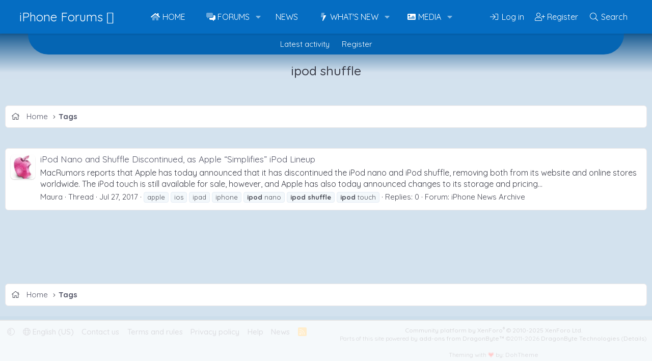

--- FILE ---
content_type: text/html
request_url: https://api.intentiq.com/profiles_engine/ProfilesEngineServlet?at=39&mi=10&dpi=936734067&pt=17&dpn=1&iiqidtype=2&iiqpcid=cd81c547-61d6-47e6-8367-107a6e60e995&iiqpciddate=1768675249513&pcid=55582425-05c4-4305-ae79-4120a776354d&idtype=3&gdpr=0&japs=false&jaesc=0&jafc=0&jaensc=0&jsver=0.33&testGroup=A&source=pbjs&ABTestingConfigurationSource=group&abtg=A&vrref=https%3A%2F%2Fwww.iphoneforums.net%2Ftags%2Fipod-shuffle%2F
body_size: 55
content:
{"abPercentage":97,"adt":1,"ct":2,"isOptedOut":false,"data":{"eids":[]},"dbsaved":"false","ls":true,"cttl":86400000,"abTestUuid":"g_fbbc5e10-5c05-4976-9291-f62ffd0beb6f","tc":9,"sid":-947371158}

--- FILE ---
content_type: text/html; charset=utf-8
request_url: https://www.google.com/recaptcha/api2/aframe
body_size: 257
content:
<!DOCTYPE HTML><html><head><meta http-equiv="content-type" content="text/html; charset=UTF-8"></head><body><script nonce="XiXjuaj0RdHOHTE9pruNew">/** Anti-fraud and anti-abuse applications only. See google.com/recaptcha */ try{var clients={'sodar':'https://pagead2.googlesyndication.com/pagead/sodar?'};window.addEventListener("message",function(a){try{if(a.source===window.parent){var b=JSON.parse(a.data);var c=clients[b['id']];if(c){var d=document.createElement('img');d.src=c+b['params']+'&rc='+(localStorage.getItem("rc::a")?sessionStorage.getItem("rc::b"):"");window.document.body.appendChild(d);sessionStorage.setItem("rc::e",parseInt(sessionStorage.getItem("rc::e")||0)+1);localStorage.setItem("rc::h",'1768675266151');}}}catch(b){}});window.parent.postMessage("_grecaptcha_ready", "*");}catch(b){}</script></body></html>

--- FILE ---
content_type: text/plain
request_url: https://rtb.openx.net/openrtbb/prebidjs
body_size: -227
content:
{"id":"5f1e2506-f1b7-4b2f-97b7-3c074d3af778","nbr":0}

--- FILE ---
content_type: text/plain
request_url: https://rtb.openx.net/openrtbb/prebidjs
body_size: -85
content:
{"id":"476ccd80-ccfe-4fbb-a9d3-5d4466e2d4bc","nbr":0}

--- FILE ---
content_type: text/plain; charset=UTF-8
request_url: https://at.teads.tv/fpc?analytics_tag_id=PUB_17002&tfpvi=&gdpr_consent=&gdpr_status=22&gdpr_reason=220&ccpa_consent=&sv=prebid-v1
body_size: 56
content:
MjNlYzBhNTQtZWJhNS00ODBkLTg3ODAtZmQwYmY5MDFmYTMyIzUtNA==

--- FILE ---
content_type: text/plain
request_url: https://rtb.openx.net/openrtbb/prebidjs
body_size: -227
content:
{"id":"f32ee050-44b1-44d2-ad29-c606d8e934a9","nbr":0}

--- FILE ---
content_type: text/plain; charset=utf-8
request_url: https://ads.adthrive.com/http-api/cv2
body_size: 13048
content:
{"om":["00xbjwwl","0101ee86-cd54-4add-bd58-eadba199a369","015a0b18-b924-47da-b3dd-f23ffdfca375","031fa24c-1d6e-40eb-8227-7ad5854bf10d","062404f4-9b19-4a8b-b96c-e607072f0693","06htwlxm","08189wfv","0929nj63","0RF6rOHsv7/kzncxnKJSjw==","0aqkbmp0","0av741zl","0b0m8l4f","0c298picd1q","0cpicd1q","0fhptxpv","0fs6e2ri","0hly8ynw","0jdleylc","0n7jwr7m","0p298ycs8g7","0p7rptpw","0pycs8g7","0r6m6t7w","0sm4lr19","0y0basn0","0yr3r2xx","1","1011_302_56233468","1011_302_56233470","1011_302_56233474","1011_302_56233478","1011_302_56233481","1011_302_56233486","1011_302_56233491","1011_302_56233493","1011_302_56233497","1011_302_56233570","1011_302_56233573","1011_302_56233630","1011_302_56233638","1011_302_56233696","1011_302_56241522","1011_302_56273321","1011_302_56273331","1011_302_56273333","1011_302_56273336","1011_302_56273337","1011_302_56273338","101_cr-a9s2xf0uubwj","1028_8728253","10310289136970_593674671","10339421-5836009-0","10339426-5836008-0","10385900","1043_409_216406","10868755","10877374","110_576777115309199355","110_579199547309811353","110_583652883178231326","11142692","11509227","11519008","11519014","11526016","11697880","1185:1610326728","11896988","11928168","11999803","12010080","12010084","12010088","12123650","12142259","12151247","12219632","12219633","12219634","124843_8","124848_7","124853_7","12491686","12837806","1374w81n","13mvd7kb","1453468","1606221","1610326628","1610326728","1611092","16x7UEIxQu8","17_23391176","17_23391179","17_23391194","17_23391206","17_23391296","17_23391302","17_23391314","17_23487680","17_23487686","17_23487692","17_23487695","17_24104657","17_24104666","17_24104684","17_24104687","17_24104693","17_24104696","17_24104708","17_24632123","17_24632125","17_24683311","17_24683312","17_24683315","17_24683322","17_24696311","17_24696313","17_24696316","17_24696317","17_24696319","17_24696320","17_24696328","17_24696337","17_24696340","17_24696345","17_24766943","17_24766949","17_24766951","17_24766962","17_24766968","17_24766970","17_24766988","17_24767207","17_24767209","17_24767217","17_24767222","17_24767229","17_24767233","17_24767234","17_24767239","17_24767241","17_24767242","17_24767245","17_24767534","17_24767538","17_24767577","17k5v2f6","1832l91i","1854385921604834","192987dwrq3","19298r1igh7","197dwrq3","19r1igh7","1IWwPyLfI28","1dwefsfs","1dytt0do","1h2987yhpl7","1h7yhpl7","1kpjxj5u","1m7ow47i","1vbx0kpk","1zp8pjcw","1zuc5d3f","202430_200_EAAYACog7t9UKc5iyzOXBU.xMcbVRrAuHeIU5IyS9qdlP9IeJGUyBMfW1N0_","202430_200_EAAYACogIm3jX30jHExW.LZiMVanc.j-uV7dHZ7rh4K3PRdSnOAyBBuRK60_","202430_200_EAAYACogfp82etiOdza92P7KkqCzDPazG1s0NmTQfyLljZ.q7ScyBDr2wK8_","202d4qe7","20421090_200_EAAYACogCiuNvM3f3eqfQCYvohgwlLKRPzvhev8ZbASYAZtBcMoyBKdnm3s_","20421090_200_EAAYACogwcoW5vogT5vLuix.rAmo0E1Jidv8mIzVeNWxHoVoBLEyBJLAmwE_","20421090_200_EAAYACogyy0RzHbkTBh30TNsrxZR28Ohi-3ey2rLnbQlrDDSVmQyBCEE070_","206_262594","206_522709","206_549410","2132:44129096","2132:44283562","2132:44765434","2132:45327624","2132:45495925","2132:45596424","2132:45968072","2132:45999649","2132:46038652","2132:46039087","2132:46039258","2132:46039894","2132:46039900","2149:12123650","2149:12147059","2149:12151096","2179:585139266317201118","2179:587183202622605216","2179:589289985696794383","2179:591283456202345442","2179:594033992319641821","2249:512188092","2249:553779915","2249:553781220","2249:553781221","2249:610230024","2249:650628025","2249:650628523","2249:691925891","2249:700860944","2249:703059924","2249:793130428202","2249:793130428214","226226131","226226132","2307:0av741zl","2307:0b0m8l4f","2307:0is68vil","2307:0pycs8g7","2307:0y0basn0","2307:19r1igh7","2307:1h7yhpl7","2307:1m7ow47i","2307:1zuc5d3f","2307:28u7c6ez","2307:2xe5185b","2307:3mzmxshy","2307:3o9hdib5","2307:45astvre","2307:4fk9nxse","2307:4qxmmgd2","2307:4sq1av6h","2307:4yevyu88","2307:53eajszx","2307:5loeumqb","2307:64x7dtvi","2307:6l5qanx0","2307:6mrds7pc","2307:74scwdnj","2307:794di3me","2307:8fdfc014","2307:8orkh93v","2307:8ptlop6y","2307:9925w9vu","2307:9jse9oga","2307:9mspm15z","2307:9nex8xyd","2307:9r15vock","2307:9t6gmxuz","2307:a566o9hb","2307:abhu2o6t","2307:ai51bqq6","2307:b3sqze11","2307:be4hm1i2","2307:bu0fzuks","2307:c1hsjx06","2307:cbg18jr6","2307:clpej29x","2307:cv2huqwc","2307:ekv63n6v","2307:fgrpby3o","2307:fmmrtnw7","2307:g749lgab","2307:hx1ws29n","2307:iqe06xzw","2307:jgsvxgob","2307:k10y9mz2","2307:kecbwzbd","2307:l4k37g7y","2307:lp37a2wq","2307:lz23iixx","2307:m00a5urx","2307:mfsmf6ch","2307:nucue7bj","2307:o4v8lu9d","2307:ocnesxs5","2307:ou7pk8ny","2307:ouycdkmq","2307:q9plh3qd","2307:r8cq6l7a","2307:rifj41it","2307:rnvjtx7r","2307:runvvh7o","2307:s4s41bit","2307:sk4ge5lf","2307:tdz93y2s","2307:tty470r7","2307:u7p1kjgp","2307:urut9okb","2307:v2iumrdh","2307:v6l7vz2r","2307:w15c67ad","2307:wt0wmo2s","2307:wwo5qowu","2307:xc88kxs9","2307:ya949d2z","2307:z58lye3x","2307:z8hcebyi","2307:zjn6yvkc","2319_66419_12499658","23266973","23422064","23595989","24081062","2409_15064_70_85445179","2409_15064_70_85445183","2409_15064_70_85445193","2409_15064_70_85808977","2409_15064_70_85808987","2409_15064_70_85808988","2409_15064_70_85809016","2409_15064_70_85809022","2409_15064_70_85809046","2409_15064_70_85809050","2409_15064_70_85809052","2409_15064_70_86128400","2409_15064_70_86470564","2409_15064_70_86470571","2409_25495_176_CR52092918","2409_25495_176_CR52092919","2409_25495_176_CR52092920","2409_25495_176_CR52092921","2409_25495_176_CR52092922","2409_25495_176_CR52092923","2409_25495_176_CR52150651","2409_25495_176_CR52175340","2409_25495_176_CR52178314","2409_25495_176_CR52178315","2409_25495_176_CR52178316","242408891","242697002","24598434","24598436","24694809","24694813","24732877","25048198","25048202","25048614","25048615","25_0l51bbpm","25_13mvd7kb","25_4tgls8cg","25_4zai8e8t","25_52qaclee","25_53v6aquw","25_87z6cimm","25_8b5u826e","25_a1rkyh5o","25_cfnass1q","25_ctfvpw6w","25_dwjp56fe","25_efxglfc7","25_fjzzyur4","25_hueqprai","25_lui7w03k","25_m2n177jy","25_oiltskn6","25_op9gtamy","25_oz31jrd0","25_pvjtapo1","25_pz8lwofu","25_sgaw7i5o","25_sqmqxvaf","25_t34l2d9w","25_ti0s3bz3","25_utberk8n","25_v6qt489s","25_x716iscu","25_xz6af56d","25_yi6qlg3p","25_ztlksnbe","25_zwzjgvpw","26210676","262592","26298r0zyqh","2636_103472_T26263625","2662_199916_8153721","2662_199916_8153741","2662_199916_T26221136","2662_200562_8166422","2662_200562_8166427","2662_200562_8168483","2662_200562_8168520","2662_200562_8168537","2662_200562_8168586","2662_200562_8172720","2662_200562_8172724","2662_200562_8182931","2662_200562_8182933","2676:80072821","2709nr6f","2711_15051_12151096","2711_64_11999803","2711_64_12151096","2711_64_12151247","2711_67904_11560071","2715_9888_262592","2715_9888_551337","27161459","272c3ca0-a48f-4b94-9b02-e62cf8abfe34","2760:176_CR52092923","2760:176_CR52178316","2782251d-4cea-4a08-bb67-264b629be9e9","27s3hbtl","28925636","28929686","28933536","28u7c6ez","29402249","29414696","29414711","29414845","29456320","2974:8166427","2974:8168473","2974:8168475","2974:8168476","2974:8168483","2974:8168520","2974:8168538","2974:8168539","2974:8168540","2974:8168581","2974:8172728","2974:8172731","2974:8172732","2974:8172738","2974:8172741","2e19bf1d-a94d-4d61-baa2-2bdc726eadef","2jjp1phz","2kbya8ki","2qv6c9u3","2u65qoye","2v4qwpp9","2xe5185b","30583864","30583865","306_23391296","306_23595989","306_24598436","306_24602725","306_24683317","306_24694813","306_24732877","306_24766951","306_24767234","306_24767241","306_24767245","306_24767248","308_125203_14","308_125204_11","31455751","31809564","31qdo7ks","32735354","32975686","33156907","3326b97d-d2fb-4776-a9aa-4d735e797b75","3335_25247_700109389","3335_25247_700109391","33603859","33604490","33605403","33605687","33608492","33608594","33608958","33627470","33627671","34182009","34216164","34534170","3490:CR52175339","3490:CR52178314","3490:CR52178316","3490:CR52212686","3490:CR52212688","34eys5wu","351r9ynu","36238827562833152","3646_185414_8687255","3646_185414_8687257","3658_1375049_ocnesxs5","3658_146716_T25669044","3658_15078_u5zlepic","3658_15368_ou7pk8ny","3658_153983_v2iumrdh","3658_15761_T26365763","3658_175625_be4hm1i2","3658_211122_rmenh8cz","3658_211194_sl8m2i0l","3658_22898_T26278319","3658_519209_lz23iixx","3658_603555_bj4kmsd6","3658_67113_tdz93y2s","3658_87799_3mzmxshy","3658_90931_T23259636","36_46_11063302","36_46_11707926","36_46_11881007","36_46_11999803","36_46_12142265","3702_139777_24765458","3702_139777_24765461","3702_139777_24765466","3702_139777_24765477","3702_139777_24765483","3702_139777_24765488","3702_139777_24765494","3702_139777_24765500","3702_139777_24765529","3702_139777_24765534","3702_139777_24765537","3702_139777_24765548","3702_139777_24765550","3745kao5","381513943572","3822:23149016","382795d8-1934-407e-95c4-35e6e78517a6","38557829","38662013","39303318","39350186","39364467","39368822","396356626","39999952","39uj4z2h","3LMBEkP-wis","3a19xks2","3k7yez81","3mzmxshy","3o6augn1","3o9hdib5","3v2n6fcp","3ws6ppdq","3x0i061s","4083IP31KS13kodabuilt_7af99","409_189398","409_192547","409_192565","409_216326","409_216362","409_216364","409_216366","409_216369","409_216384","409_216386","409_216396","409_216398","409_216402","409_216404","409_216406","409_216407","409_216408","409_216416","409_220334","409_220336","409_220344","409_220349","409_220369","409_223588","409_223589","409_223599","409_223604","409_225978","409_225982","409_225983","409_225987","409_225988","409_225990","409_225992","409_226312","409_226314","409_226315","409_226321","409_226322","409_226324","409_226326","409_226327","409_226332","409_226334","409_226335","409_226336","409_226342","409_226346","409_226351","409_226352","409_226354","409_226361","409_226362","409_226364","409_227223","409_227224","409_227235","409_228054","409_228055","409_228065","409_228105","409_228115","409_228354","409_228362","409_228370","409_228371","409_228373","409_228378","409_228385","409_230721","409_230727","409_230728","409_230738","415631156","42231871","43130058","43163411","43919974","43919976","43919984","43919985","43igrvcm","44283562","44629254","45327624","458901553568","45999649","45astvre","46039955","4642109_46_12123650","4642109_46_12142259","47700648","47839462","481703827","48445657","485027845327","48579735","48629971","48877306","49039749","49064328","49064353","49065887","49190409","492063","4941614","4941618","4947806","4972638","4972640","49869015","49874600","4aqwokyz","4b80jog8","4c2cf406-5046-4a09-a7a5-19577dc08b40","4dzk5e51","4fk9nxse","4qks9viz","4qxmmgd2","4sq1av6h","4tgls8cg","4yevyu88","4zai8e8t","501_76_9a469f3e-959b-42df-8f85-09e28a455879","50479792","50525751","5126500501","5126592241","51372355","514819301","516_70_86861995","516_70_86861999","521168","521_425_203499","521_425_203500","521_425_203501","521_425_203504","521_425_203505","521_425_203506","521_425_203507","521_425_203508","521_425_203509","521_425_203511","521_425_203513","521_425_203514","521_425_203515","521_425_203516","521_425_203517","521_425_203518","521_425_203524","521_425_203525","521_425_203526","521_425_203529","521_425_203534","521_425_203535","521_425_203536","521_425_203540","521_425_203542","521_425_203543","521_425_203608","521_425_203611","521_425_203614","521_425_203615","521_425_203616","521_425_203617","521_425_203621","521_425_203632","521_425_203633","521_425_203634","521_425_203635","521_425_203636","521_425_203639","521_425_203650","521_425_203651","521_425_203653","521_425_203657","521_425_203659","521_425_203660","521_425_203663","521_425_203665","521_425_203671","521_425_203674","521_425_203675","521_425_203677","521_425_203678","521_425_203681","521_425_203683","521_425_203686","521_425_203687","521_425_203689","521_425_203692","521_425_203693","521_425_203694","521_425_203695","521_425_203696","521_425_203699","521_425_203700","521_425_203701","521_425_203702","521_425_203703","521_425_203705","521_425_203706","521_425_203707","521_425_203708","521_425_203711","521_425_203712","521_425_203714","521_425_203717","521_425_203718","521_425_203720","521_425_203721","521_425_203728","521_425_203729","521_425_203730","521_425_203731","521_425_203732","521_425_203733","521_425_203734","521_425_203735","521_425_203736","521_425_203737","521_425_203738","521_425_203740","521_425_203742","521_425_203743","521_425_203744","521_425_203745","521_425_203747","521_425_203748","521_425_203751","521_425_203863","521_425_203864","521_425_203865","521_425_203867","521_425_203868","521_425_203870","521_425_203871","521_425_203874","521_425_203877","521_425_203878","521_425_203880","521_425_203882","521_425_203885","521_425_203887","521_425_203889","521_425_203890","521_425_203891","521_425_203892","521_425_203893","521_425_203894","521_425_203897","521_425_203898","521_425_203900","521_425_203901","521_425_203905","521_425_203906","521_425_203907","521_425_203908","521_425_203909","521_425_203912","521_425_203913","521_425_203916","521_425_203917","521_425_203918","521_425_203921","521_425_203924","521_425_203925","521_425_203928","521_425_203929","521_425_203932","521_425_203933","521_425_203934","521_425_203935","521_425_203936","521_425_203937","521_425_203938","521_425_203939","521_425_203940","521_425_203941","521_425_203943","521_425_203945","521_425_203946","521_425_203947","521_425_203950","521_425_203952","521_425_203956","521_425_203959","521_425_203961","521_425_203963","521_425_203965","521_425_203969","521_425_203970","521_425_203972","521_425_203973","521_425_203975","521_425_203976","521_425_203977","521_425_203978","521_425_203981","521_425_203982","52787751","52864843","5316_139700_0156cb47-e633-4761-a0c6-0a21f4e0cf6d","5316_139700_0216b0e3-d0fa-41b6-a3d3-161df2c9862c","5316_139700_09c5e2a6-47a5-417d-bb3b-2b2fb7fccd1e","5316_139700_1675b5c3-9cf4-4e21-bb81-41e0f19608c2","5316_139700_16d52f38-95b7-429d-a887-fab1209423bb","5316_139700_25804250-d0ee-4994-aba5-12c4113cd644","5316_139700_394cc695-3a27-454a-9e94-405d3f5a5e5d","5316_139700_3b31fc8f-6011-4562-b25a-174042fce4a5","5316_139700_4589264e-39c7-4b8f-ba35-5bd3dd2b4e3a","5316_139700_4d1cd346-a76c-4afb-b622-5399a9f93e76","5316_139700_54e609c2-e8cb-4af7-b2bc-73d51e96bd46","5316_139700_5546ab88-a7c9-405b-87de-64d5abc08339","5316_139700_5be498a5-7cd7-4663-a645-375644e33f4f","5316_139700_6029f708-b9d6-4b21-b96b-9acdcadab3e5","5316_139700_605bf0fc-ade6-429c-b255-6b0f933df765","5316_139700_63c5fb7e-c3fd-435f-bb64-7deef02c3d50","5316_139700_685f4df0-bcec-4811-8d09-c71b4dff2f32","5316_139700_6aefc6d3-264a-439b-b013-75aa5c48e883","5316_139700_709d6e02-fb43-40a3-8dee-a3bf34a71e58","5316_139700_70a96d16-dcff-4424-8552-7b604766cb80","5316_139700_72add4e5-77ac-450e-a737-601ca216e99a","5316_139700_76cc1210-8fb0-4395-b272-aa369e25ed01","5316_139700_7ffcb809-64ae-49c7-8224-e96d7c029938","5316_139700_83b9cb16-076b-42cd-98a9-7120f6f3e94b","5316_139700_87802704-bd5f-4076-a40b-71f359b6d7bf","5316_139700_901e10f3-7f48-4f9c-8022-3c82e837e5ae","5316_139700_90aab27a-4370-4a9f-a14a-99d421f43bcf","5316_139700_978023aa-d852-4627-8f12-684a08992060","5316_139700_98aaaf38-0515-4dc5-96b1-86ba44605809","5316_139700_a2c1dfd3-ca6d-4722-a68e-4932bfeb21a9","5316_139700_a9f4da76-1a6b-41a6-af56-a1aff4fa8399","5316_139700_ae41c18c-a00c-4440-80fa-2038ea8b78cb","5316_139700_af6bd248-efcd-483e-b6e6-148c4b7b9c8a","5316_139700_b801ca60-9d5a-4262-8563-b7f8aef0484d","5316_139700_bd0b86af-29f5-418b-9bb4-3aa99ec783bd","5316_139700_bfa332f1-8275-48ab-9ef5-92af780be670","5316_139700_cbda64c5-11d0-46f9-8941-2ca24d2911d8","5316_139700_cebab8a3-849f-4c71-9204-2195b7691600","5316_139700_d1a8183a-ff72-4a02-b603-603a608ad8c4","5316_139700_d1c1eb88-602b-4215-8262-8c798c294115","5316_139700_dcb3e802-4a6b-4f1a-9225-5aaee19caaea","5316_139700_de0a26f2-c9e8-45e5-9ac3-efb5f9064703","5316_139700_e3299175-652d-4539-b65f-7e468b378aea","5316_139700_e3bec6f0-d5db-47c8-9c47-71e32e0abd19","5316_139700_e57da5d6-bc41-40d9-9688-87a11ae6ec85","5316_139700_e819ddf5-bee1-40e6-8ba9-a6bd57650000","5316_139700_ea9f090c-d3b5-4653-b707-4bc696c373bc","5316_139700_ed348a34-02ad-403e-b9e0-10d36c592a09","5316_139700_f25505d6-4485-417c-9d44-52bb05004df5","5316_139700_f3c12291-f8d3-4d25-943d-01e8c782c5d7","5316_139700_f7be6964-9ad4-40ba-a38a-55794e229d11","5316_139700_f8bf79aa-cdd1-4a88-ba89-cc9c12ddc76b","53v6aquw","54089812","54539649","549410","549423","5504:203508","5510:cymho2zs","5510:kecbwzbd","5510:ouycdkmq","5510:quk7w53j","55116643","55167461","55221385","5532:553781220","553779915","553781220","553782314","553804","554440","554442","554443","554465","554470","5563_66529_OADD2.7216038222964_1167KJ7QKWPNTF6JEQ","5563_66529_OADD2.7284328163393_196P936VYRAEYC7IJY","5563_66529_OADD2.7353135343869_1G0D9YQUG9JX02VYLG","5563_66529_OAIP.1a822c5c9d55f8c9ff283b44f36f01c3","5563_66529_OAIP.35c29e6575fabfcd93f79eaf7eb964b1","5563_66529_OAIP.36e383a66f70256e8ed79426b20e2632","5563_66529_OAIP.4d6d464aff0c47f3610f6841bcebd7f0","5563_66529_OAIP.af85ee86b3ab66ac0eb953bb8573b6fe","5563_66529_OAIP.b68940c0fa12561ebd4bcaf0bb889ff9","5563_66529_OAIP.ba83b842e6f84df89a22c79a5c820abd","5563_66529_OAIP.df754434beb9f7e2c808ec46ebb344a6","5563_66529_OAIP.e577cb7e1e095536c88e98842156467a","55726028","55763523","557_409_216362","557_409_216366","557_409_216394","557_409_216396","557_409_216586","557_409_216594","557_409_216596","557_409_216598","557_409_220139","557_409_220149","557_409_220159","557_409_220163","557_409_220332","557_409_220333","557_409_220336","557_409_220338","557_409_220343","557_409_220344","557_409_220353","557_409_220354","557_409_220363","557_409_223589","557_409_223599","557_409_225988","557_409_225992","557_409_226312","557_409_226316","557_409_228054","557_409_228055","557_409_228064","557_409_228065","557_409_228087","557_409_228105","557_409_228348","557_409_228349","557_409_228351","557_409_228354","557_409_228363","557_409_235268","557_409_235270","558_93_0y0basn0","558_93_13mvd7kb","558_93_1zp8pjcw","558_93_5dd5limo","558_93_cv2huqwc","558_93_op9gtamy","558_93_oz31jrd0","558_93_pz8lwofu","558_93_ztlksnbe","558_93_zwzjgvpw","55965333","560_74_18236268","560_74_18236270","560_74_18236273","560_74_18236330","560_74_18268030","560_74_18268031","560_74_18268055","560_74_18268059","560_74_18268063","560_74_18268075","560_74_18268080","560_74_18298317","560_74_18298320","560_74_18298322","560_74_18298345","560_74_18298348","5626536529","56341213","56635908","56635945","56635955","566561477","5670:8168539","5670:8172724","5670:8172741","56794606","5700:553781220","576777115309199355","5826500857","5826547751","583652883178231326","587183202622605216","589816802064845976","591446293430","593674671","59751535","59751572","59780461","59816685","59818357","59873208","59873214","59873222","59873223","59873227","59873230","5a61ba3f-54d5-4dac-9597-cdb35ec510c6","5dd5limo","5gc3dsqf","5ia3jbdy","5iujftaz","5loeumqb","5mh8a4a2","5pfubxef","5xj5jpgy","600618969","60146355","60168597","60248014","60248067","60248617","6026574625","60360546","60398502","60398729","60399013","60616390","60860686","609577512","60f5a06w","61085224","61102880","61210719","61213159","61524915","61823051","61823068","618576351","618653722","618876699","618980679","61900466","619089559","61916211","61916223","61916225","61916227","61916229","61932920","61932925","61932933","61932948","61932957","6200711","62019442","62019681","62187798","6226505231","6226505239","6250_66552_1078081054","6250_66552_1089285614","627225143","627227759","627290883","627301267","627309156","627309159","627506494","628013474","628015148","628086965","628153053","628222860","628223277","628360579","628360582","628444259","628444349","628444433","628444439","628456310","628456382","628456391","628622163","628622166","628622172","628622178","628622241","628622244","628622247","628622250","628683371","628687043","628687157","628687460","628687463","628803013","628841673","628990952","629007394","629009180","629167998","629168001","629168010","629168565","629171196","629171202","629255550","629350437","62946743","62946748","629488423","629525205","62978299","62978305","62980343","62980383","62980385","62981075","629817930","62981822","62987257","62987415","62995143","629984747","62xhcfc5","630137823","6365_61796_685193681490","6365_61796_685193681499","6365_61796_729220897126","6365_61796_741410637246","6365_61796_742174851279","6365_61796_769779502702","6365_61796_782891999463","6365_61796_784844652399","6365_61796_784844653116","6365_61796_784880169532","6365_61796_784880263591","6365_61796_784880274628","6365_61796_784880275132","6365_61796_784880275336","6365_61796_784880275657","6365_61796_784971491009","6365_61796_785326944429","6365_61796_785326944621","6365_61796_785326944648","6365_61796_785452880867","6365_61796_785452881104","6365_61796_785452909130","6365_61796_790611521966","6365_61796_790703534099","63barbg1","63cdc6ec-d7e2-4d52-87cf-448d097ae4a0","645291104","648104664","648110722","64x7dtvi","651637446","651637459","651637461","651637462","6547_67916_0rzxnew6agUKwpQSyhdd","6547_67916_TXDgpZG5lWqBVUmo3Uet","6547_67916_g7G3SEgoiN9jOd4sWPmW","6547_67916_tLDXDOBHSbaGDU7D5Uuy","659216891404","664050097","668017682","673375558002","678439562","679568322","680_99480_685190485","680_99480_685190639","680_99480_685190804","680_99480_695879875","680_99480_700109377","680_99480_700109379","680_99480_700109383","680_99480_700109389","680_99480_700109391","680_99480_700109393","680_99480_700109399","683692339","683738007","683738706","684137347","684141613","684492634","684493019","687540987","687541009","688070999","688078501","68rseg59","690_99485_1610326728","694906156","694912939","695596082","695596123","695879867","695879875","695879895","695879898","695879935","696314600","696332890","696496011","696496012","697189859","697189861","697189863","697189873","697189874","697189882","697189883","697189885","697189924","697189927","697189963","697189965","697189968","697189974","697189982","697189989","697189994","697189999","697190001","697190006","697190012","697190014","697190016","697190055","697525780","697525781","697525791","697525793","697525795","697525805","697525808","697525824","697525832","697876985","697876986","697876988","697876994","697876997","697876998","697876999","697877001","698637276","698637285","698637290","698637300","699012024","699122090","699183155","699812344","699812857","699824707","6a443qpf","6b40b90d-12b6-4248-b158-06a49301389b","6bfbb9is","6l5qanx0","6lmy2lg0","6mrds7pc","6p9v1joo","6rbncy53","6u4glzf8","6yyccobr","700109379","700109383","700109389","700109391","700109399","701276081","701278089","702397981","702423494","702759441","702759599","702838415","704238106","708815744815","708985830134","70_74987692","70_80432697","70_82133853","70_82133854","70_82133859","70_83443027","70_83443036","70_83443042","70_83443045","70_83443056","70_83447657","70_85472803","70_85472858","70_85472861","70_85473587","70_85943183","70_85943184","70_85943190","70_85943194","70_85943197","70_86128402","70_86735969","70_86735972","71cf3246-018e-4623-b235-d58a597a3701","720334064632","720906082265","721160589987","721160590011","725307736711","725307849769","725520777521","7255_121665_6sense-173404","730968359752","7354_229128_86128400","73bada7f-64f0-48eb-b8f0-d24c5af2ae1d","74243_74_18268075","74243_74_18268077","74scwdnj","771778024790","77gj3an4","786021178992","78827816","79096173","794di3me","79507240","7969_149355_44283562","7969_149355_45563058","7969_149355_45999649","7969_149355_45999652","7c298meqmw8","7cmeqmw8","7jvs1wj8","7nnanojy","7o4w91vc","7qIE6HPltrY","7qevw67b","7xb3th35","80070391","80070418","80072814","80072816","80072818","80072819","80072821","80072827","80072847","80ec5mhd","8125769","8152859","8152878","8152879","8153721","8153722","8153725","8153731","8153732","8153737","8153743","8154361","8154362","8154363","8154366","8168539","82133854","82133858","82133859","82286818","82286850","8341_230731_579593739337040696","8341_230731_585139266317201118","8341_230731_587183202622605216","8341_230731_588366512778827143","8341_230731_588837179414603875","8341_230731_588969843258627169","8341_230731_589289985696794383","8341_230731_589318202881681006","8341_230731_589451478355172056","8341_230731_590157627360862445","8341_230731_591283456202345442","8341_230731_594033992319641821","83443804","83443809","83447248","83447254","83557708","84578111","84578122","84578143","84578144","85444904","85444912","85444969","85445179","85445183","85445192","85445193","85472786","85472801","85473592","85808977","85808987","85809006","85809016","85809021","85809022","85809046","85809050","85809052","85943183","85943190","85943194","85943196","85943197","85943199","85954255","85954259","85x2bab9","86109608","86470621","86509222","86509226","86509229","86842403","86861995","87e39aea-f521-429f-a8b2-76fea661421e","8968064","8ae9964cd89607d43d9f4e1b10239aec_11","8ax1f5n9","8b5u826e","8bmj0vm7","8fdfc014","8h0jrkwl","8orkh93v","8w4klwi4","8y2y355b","9057/0328842c8f1d017570ede5c97267f40d","9057/0da634e56b4dee1eb149a27fcef83898","9057/211d1f0fa71d1a58cabee51f2180e38f","90_11928168","90_11928173","90_11928174","90_11928175","90_12219591","90_12219634","90_12452427","90_12491656","90_12491686","90_12552078","90_12837806","91950566","91950606","91950609","91950640","91950669","93_12uvhzam","97_8152859","97_8152879","97fzsz2a","98xzy0ek","9925w9vu","9a2befb4-627e-495b-a7d7-c0d50d2dceae","9fe61243-4683-40c7-bc66-c1d13acd8836","9g0s2gns","9i298wofk47","9j298se9oga","9krcxphu","9l06fx6u","9mspm15z","9nex8xyd","9r15vock","9r29815vock","9rqgwgyb","9rvsrrn1","9s4tjemt","9t6gmxuz","9vtd24w4","9wt5fyk3Ly4","Dt9tkFgPbK0","E8gwJoXQrNX8PRib3nnR","HFN_IsGowZU","HLM6WoLCR_8","M2E0EqQEzu0","YlnVIl2d84o","ZdoHheqjRjCfrCOIxfejkQ","a0cbc02f-08ac-40ea-b6ec-eff48fb4f243","a0oxacu8","a10dfd4b-0306-4222-b440-e4a1905eb00d","a2uqytjp","a355d73d-2585-464f-8a2a-0e3f8d678f17","a4nw4c6t","a566o9hb","a9gy0zdv","aad9246b-764b-448b-aa03-39acedb84b5e","ab0e3324-fbf9-4b2b-825d-066dfd19c646","abhu2o6t","ah70hdon","ai51bqq6","akt5hkea","b/ZHs3rLdvwDBq+46Ruzsw==","b2298zbmeym","b3sqze11","b52983no4x6","b90cwbcd","b99wkm10","ba2981258rp","be2984hm1i2","be4hm1i2","bj298uitpum","bj4kmsd6","bmp4lbzm","bn278v80","bpecuyjx","bumlrz1t","byle7ryp","bzh08qq8","c1hsjx06","c25t9p0u","c2d7ypnt","c3dhicuk","c6a151cb-ed0e-4b21-b3b1-f21d738dae75","c6d66a0f-a2d7-4e91-9390-70ca9e1a4205","c7298i6r1q4","c75hp4ji","c7i6r1q4","c9bffc59-83ee-4206-a9d9-74a23f708f2b","cbg18jr6","cd40m5wq","cea255d1-c150-4494-ade0-faa0cf263bd6","cf6e29d1-1f09-4396-bb47-a2d6f5273bb9","clpej29x","cqant14y","cr-19teyq8luatj","cr-1fghe68cuatj","cr-1oplzoysu9vd","cr-1oplzoysuatj","cr-1oplzoysubwe","cr-1oplzoysubxe","cr-5dqze5bjubwe","cr-6ovjht2eu9vd","cr-6ovjht2euatj","cr-6ovjht2eubwe","cr-6ovjht2eubxe","cr-72occ8olubwe","cr-72occ8olubxe","cr-8itw2d8r87rgv2","cr-96xuyi3tu8rm","cr-96xz4k4uubqk","cr-97pzzgzrubqk","cr-97vwyg0tubqk","cr-97y25lzsubqk","cr-98qx3d4yubqk","cr-98qyxd8vubqk","cr-98qyxf3wubqk","cr-98ru5j2subxf","cr-98ru5j2tu8rm","cr-98ru5j2tu9xg","cr-98ru5j2tubxf","cr-98t25j4xu8rm","cr-98t2xj7vu8rm","cr-99bo9kj0u9vd","cr-99bo9kj0uatj","cr-99bo9kj0ubwe","cr-9hxzbqc08jrgv2","cr-Bitc7n_p9iw__vat__49i_k_6v6_h_jce2vj5h_9v3kalhnq","cr-Bitc7n_p9iw__vat__49i_k_6v6_h_jce2vj5h_G0l9Rdjrj","cr-Bitc7n_p9iw__vat__49i_k_6v6_h_jce2vj5h_I4lo9gokm","cr-Bitc7n_p9iw__vat__49i_k_6v6_h_jce2vj5h_PxWzTvgmq","cr-Bitc7n_p9iw__vat__49i_k_6v6_h_jce2vj5h_Sky0Cdjrj","cr-Bitc7n_p9iw__vat__49i_k_6v6_h_jce2vj5h_ZUFnU4yjl","cr-Bitc7n_p9iw__vat__49i_k_6v6_h_jce2vj5h_yApYgdjrj","cr-Bitc7n_p9iw__vat__49i_k_6v6_h_jce2vj5h_zKxG6djrj","cr-Bitc7n_p9iw__vat__49i_k_6v6_h_jce2vm6d_CrwGxdjrj","cr-Bitc7n_p9iw__vat__49i_k_6v6_h_jce2vm6d_DqiOfdjrj","cr-a9s2xe8tubwj","cr-a9s2xf0uubwj","cr-a9s2xf1tubwj","cr-a9s2xf8vubwj","cr-a9s2xgzrubwj","cr-aaqt0j4wubwj","cr-aaqt0j7wubwj","cr-aaqt0k1vubwj","cr-aav1zg0qubwj","cr-aav1zg0uubwj","cr-aav1zg0wubwj","cr-aav1zg1rubwj","cr-aav22g0qubwj","cr-aav22g0subwj","cr-aav22g1qubwj","cr-aav22g2rubwj","cr-aav22g2tubwj","cr-aav22g2wubwj","cr-aav22g2xubwj","cr-aav22g3qubwj","cr-aav22g3uubwj","cr-aavwye1pubwj","cr-aavwye1uubwj","cr-aawz2m3rubwj","cr-aawz2m3vubwj","cr-aawz2m4qubwj","cr-aawz2m4uubwj","cr-aawz2m4wubwj","cr-aawz2m4yubwj","cr-aawz2m5xubwj","cr-aawz2m6pubwj","cr-aawz2m6wubwj","cr-aawz2m7tubwj","cr-aawz2m7uubwj","cr-aawz2m7xubwj","cr-aawz3f0wubwj","cr-aawz3f1rubwj","cr-aawz3f1yubwj","cr-aawz3f2subwj","cr-aawz3f2tubwj","cr-aawz3f2yubwj","cr-aawz3f3qubwj","cr-aawz3f3uubwj","cr-aawz3f3xubwj","cr-aawz3f4qubwj","cr-aawz3i2xubwj","cr-aepqm9vquatj","cr-bx3yqad3ubxe","cr-c5zb4r7iu9vd","cr-c5zb4r7iuatj","cr-c5zb4r7iubwe","cr-cz5eolb5u9vd","cr-ej81irimubxe","cr-f6puwm2w27tf1","cr-f6puwm2yu7tf1","cr-fb6jdj9uubwe","cr-g7wv3g0qvft","cr-g7xv5i0qvft","cr-g7xv5i4qvft","cr-g7xv5i6qvft","cr-g7xv5j0qvft","cr-gaqt1_k4quareyzqntt","cr-ghun4f53u9vd","cr-ghun4f53uatj","cr-ghun4f53ubwe","cr-h6q46o706lrgv2","cr-k4bakfyhu9vd","cr-k4ot01j4uatj","cr-kz4ol95lu9vd","cr-kz4ol95lubwe","cr-l28i1je3u9vd","cr-ljc7lfg0ubwe","cr-mjbpij7uubwe","cr-p03jl497u9vd","cr-p03jl497uatj","cr-p03jl497ubxe","cr-qfpbotspu9vd","cr-rb81fv90u9vd","cr-sk1vaer4u9vd","cr-sk1vaer4ubwe","cr-u8cu3kinu9vd","cr-u8cu3kinuatj","cr-vu0tbhteubwe","cr-w5suf4cpuatj","cr-wm8psj6gu9vd","cr-wvy9pnlnu9vd","cr-wvy9pnlnubwe","cr-wvy9pnlnubxe","cr-x5xes1ejuatj","cr-xp501uvku9vd","cv2huqwc","cymho2zs","czt3qxxp","d0i4194l","d19msha1","d4298pqkecm","d4pqkecm","d8ijy7f2","daw00eve","dg2WmFvzosE","dpjydwun","dt298tupnse","dwjp56fe","e2c76his","e2qeeuc5","e4h05dx3","eb9vjo1r","edf9a54c-14fb-44d2-94f6-4f29ef455ed5","edspht56","ekocpzhh","ekv63n6v","emhpbido","eqbvsedt","extremereach_creative_76559239","ey0u83c2","f018bb54-5340-4102-8a1c-41c3c8b5211f","f3craufm","f46996eb-39ea-452f-a101-73ced73480e8","f59a20e4-f47d-4bc9-9f33-286aae29cd9a","f85ra698","f9zmsi7x","fcn2zae1","fd2d119b30661fd5f504ea5495ccc00f_2","fde1r3pi","fdjuanhs","fe298rnzpfb","ffh2l3vn","fgrpby3o","fjp0ceax","fjzzyur4","fmbxvfw0","fmmrtnw7","fp1b02fe","ft79er7MHcU","fv85xz0v","fwpo5wab","fybdgtuw","g4298iapksj","g4iapksj","g6418f73","g729849lgab","g749lgab","g88ob0qg","gb15fest","ghoftjpg","gjwam5dw","gnm8sidp","gsez3kpt","gyli6xth","h829828fwf4","hgrz3ggo","hi8yer5p","hniwwmo2","hr5uo0z9","hueqprai","hx1ws29n","hzonbdnu","hzqgol41","i2aglcoy","i729876wjt4","i776wjt4","i7sov9ry","i8q65k6g","i90isgt0","id2edyhf","ikl4zu8e","in3ciix5","iqe06xzw","iuueobqd","j39smngx","j4r0agpc","j5j8jiab","jaj8k9ub","jd035jgw","jdmljx89","jgsvxgob","jr169syq","jsu57unw","jx298rvgonh","k159qvvl","k1mcz4wq","k2gvmi4i","k37d20v0","k6mxdk4o","k7qp6joc","kc625orn","ke298clz3yy","kecbwzbd","kgfwtasx","kk5768bd","kniwm2we","knoebx5v","knw9r6zj","ksrdc5dk","kx5rgl0a","ky0y4b7y","l4fh84wa","l4k37g7y","lc408s2k","ljai1zni","lp37a2wq","lqik9cb3","ls74a5wb","lt4106cu","lui7w03k","lz23iixx","m2n177jy","m4298xt6ckm","m4xt6ckm","m9tz4e6u","mf2989hp67j","mfsmf6ch","min949in","mk19vci9","mne39gsk","mtsc0nih","mud07se0","mvtp3dnv","mwdyi6u5","mwwkdj9h","n06kpcfp","n2upfwmy","n3egwnq7","ndestypq","nfucnkws","nrlkfmof","nrs1hc5n","o4jf439x","o4v8lu9d","o5xj653n","o705c5j6","oc298zmkbuu","ocnesxs5","oczmkbuu","od1dzjxa","oe31iwxh","ofoon6ir","oi298ltskn6","op9gtamy","ot91zbhz","ou298ycdkmq","ou7pk8ny","ouycdkmq","ov298eppo2h","oz31jrd0","ozdii3rw","p7176b0m","pf6t8s9t","pi2986u4hm4","pi6u4hm4","pilv78fi","piwneqqj","poc1p809","ppn03peq","ptb9camj","pz8lwofu","q0eDVM5+m0CR7ZqJ2kxA+A==","q9plh3qd","qM1pWMu_Q2s","qaoxvuy4","qb8hi5il","qffuo3l3","qhywzxbg","qjrjt3pn","qqvgscdx","quk7w53j","qx298169s69","r3298co354x","r35763xz","r3co354x","ralux098","rh63nttv","ri85joo4","riaslz7g","rmenh8cz","rnvjtx7r","rp2988ds834","rrlikvt1","runvvh7o","rxj4b6nw","s4298s41bit","s4s41bit","s5fkxzb8","s6pbymn9","sagk476t","scpvMntwtuw","sfg1qb1x","sgaw7i5o","sgd7bqgu","sk3ffy7a","sk4ge5lf","sl8m2i0l","sqmqxvaf","sslkianq","st298jmll2q","sttgj0wj","t2298dlmwva","t2dlmwva","t34l2d9w","t3gzv5qs","t3qhlocr","t52988zjs8i","t5kb9pme","t62989sf2tp","t7jqyl3m","tdz93y2s","ti0s3bz3","tjhavble","tk209rcs","tsa21krj","tsf8xzNEHyI","tt298y470r7","tteuf1og","twf10en3","ty298a88pf0","tzfwpx0v","u17dcovi","u5zlepic","u7p1kjgp","uda4zi8x","udke8iyu","uhebin5g","urut9okb","usle8ijx","ut42112berk8n","utberk8n","uthwjnbu","v224plyd","v2iumrdh","v4rfqxto","v55v20rw","v6298jdn8gd","v6jdn8gd","v6qt489s","ven7pu1c","vf0dq19q","vj7hzkpp","vtri9xns","vtwgy72c","w15c67ad","w5et7cv9","w82ynfkl","w8CHPvDNtmj9ysk435xp","wcsslfgc","wt0wmo2s","wu5qr81l","wwo5qowu","wxfnrapl","x420t9me","x716iscu","x9yz5t0i","xafmw0z6","xdaezn6y","xe298jccf8o","xies7jcx","xnog6vk7","xtk4ndo3","xtxa8s2d","xwhet1qh","xxv36f9n","y141rtv6","y2298b8ch3z","ya949d2z","ybgpfta6","ygmhp6c6","yi6qlg3p","yl9likui","yq5t5meg","z58lye3x","zaiy3lqy","zfexqyi5","zi298bvsmsx","zibvsmsx","zonj6ubl","zq29891ppcm","ztlksnbe","zvfjb0vm","zw6jpag6","zwzjgvpw","7979132","7979135"],"pmp":[],"adomains":["1md.org","a4g.com","about.bugmd.com","acelauncher.com","adameve.com","adelion.com","adp3.net","advenuedsp.com","aibidauction.com","aibidsrv.com","akusoli.com","allofmpls.org","arkeero.net","ato.mx","avazutracking.net","avid-ad-server.com","avid-adserver.com","avidadserver.com","aztracking.net","bc-sys.com","bcc-ads.com","bidderrtb.com","bidscube.com","bizzclick.com","bkserving.com","bksn.se","brightmountainads.com","bucksense.io","bugmd.com","ca.iqos.com","capitaloneshopping.com","cdn.dsptr.com","clarifion.com","clean.peebuster.com","cotosen.com","cs.money","cwkuki.com","dallasnews.com","dcntr-ads.com","decenterads.com","derila-ergo.com","dhgate.com","dhs.gov","digitaladsystems.com","displate.com","doyour.bid","dspbox.io","envisionx.co","ezmob.com","fla-keys.com","fmlabsonline.com","g123.jp","g2trk.com","gadgetslaboratory.com","gadmobe.com","getbugmd.com","goodtoknowthis.com","gov.il","grosvenorcasinos.com","guard.io","hero-wars.com","holts.com","howto5.io","http://bookstofilm.com/","http://countingmypennies.com/","http://fabpop.net/","http://folkaly.com/","http://gameswaka.com/","http://gowdr.com/","http://gratefulfinance.com/","http://outliermodel.com/","http://profitor.com/","http://tenfactorialrocks.com/","http://vovviral.com/","https://instantbuzz.net/","https://www.royalcaribbean.com/","ice.gov","imprdom.com","justanswer.com","liverrenew.com","longhornsnuff.com","lovehoney.com","lowerjointpain.com","lymphsystemsupport.com","meccabingo.com","media-servers.net","medimops.de","miniretornaveis.com","mobuppsrtb.com","motionspots.com","mygrizzly.com","myiq.com","myrocky.ca","national-lottery.co.uk","nbliver360.com","ndc.ajillionmax.com","nibblr-ai.com","niutux.com","nordicspirit.co.uk","notify.nuviad.com","notify.oxonux.com","own-imp.vrtzads.com","paperela.com","paradisestays.site","parasiterelief.com","peta.org","pfm.ninja","photoshelter.com","pixel.metanetwork.mobi","pixel.valo.ai","plannedparenthood.org","plf1.net","plt7.com","pltfrm.click","printwithwave.co","privacymodeweb.com","rangeusa.com","readywind.com","reklambids.com","ri.psdwc.com","royalcaribbean.com","royalcaribbean.com.au","rtb-adeclipse.io","rtb-direct.com","rtb.adx1.com","rtb.kds.media","rtb.reklambid.com","rtb.reklamdsp.com","rtb.rklmstr.com","rtbadtrading.com","rtbsbengine.com","rtbtradein.com","saba.com.mx","safevirus.info","securevid.co","seedtag.com","servedby.revive-adserver.net","shift.com","simple.life","smrt-view.com","swissklip.com","taboola.com","tel-aviv.gov.il","temu.com","theoceanac.com","track-bid.com","trackingintegral.com","trading-rtbg.com","trkbid.com","truthfinder.com","unoadsrv.com","usconcealedcarry.com","uuidksinc.net","vabilitytech.com","vashoot.com","vegogarden.com","viewtemplates.com","votervoice.net","vuse.com","waardex.com","wapstart.ru","wayvia.com","wdc.go2trk.com","weareplannedparenthood.org","webtradingspot.com","www.royalcaribbean.com","xapads.com","xiaflex.com","yourchamilia.com"]}

--- FILE ---
content_type: text/plain
request_url: https://rtb.openx.net/openrtbb/prebidjs
body_size: -227
content:
{"id":"8511842c-fea7-430a-8e68-3f11c55b00a1","nbr":0}

--- FILE ---
content_type: text/plain
request_url: https://rtb.openx.net/openrtbb/prebidjs
body_size: -227
content:
{"id":"3eb847d5-9140-446c-90bb-5d90d98243c7","nbr":0}

--- FILE ---
content_type: text/plain
request_url: https://rtb.openx.net/openrtbb/prebidjs
body_size: -227
content:
{"id":"ec3f77d9-e6e9-4d06-bad2-0107733ca679","nbr":0}